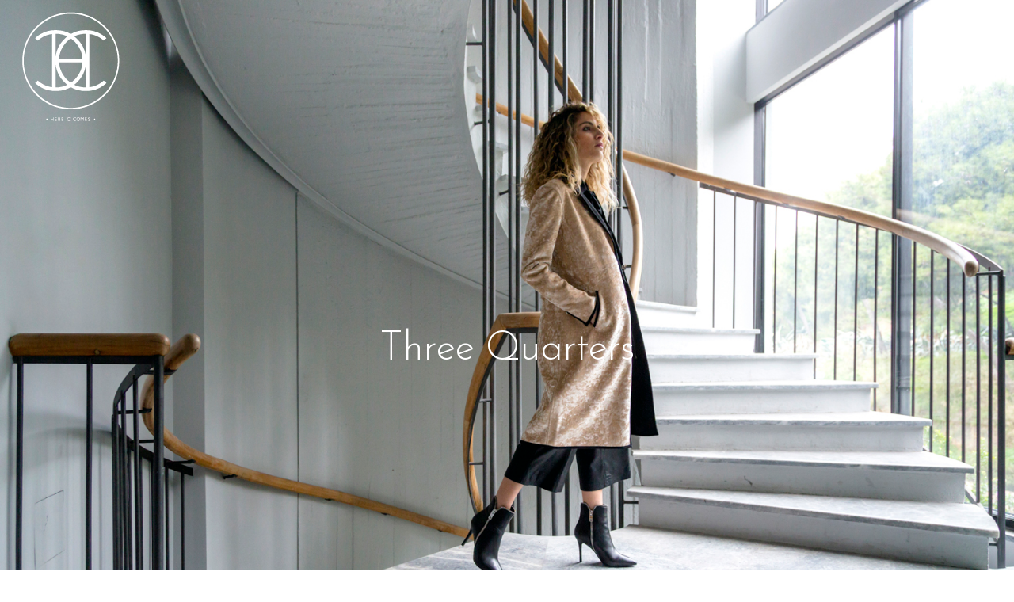

--- FILE ---
content_type: text/plain
request_url: https://www.google-analytics.com/j/collect?v=1&_v=j102&a=1737421601&t=pageview&_s=1&dl=http%3A%2F%2Fhereccomes.com%2Fpost%2Fthree-quarters%2F&ul=en-us%40posix&dt=Three%20Quarters%20-%20Here%20C%20Comes&sr=1280x720&vp=1280x720&_u=IEBAAEABAAAAACAAI~&jid=873910127&gjid=1864949881&cid=453838902.1769006257&tid=UA-73855109-1&_gid=1820100469.1769006257&_r=1&_slc=1&z=1845371838
body_size: -285
content:
2,cG-8161XRQD16